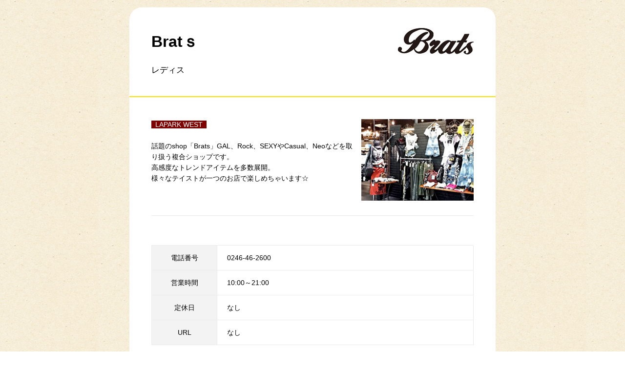

--- FILE ---
content_type: text/html; charset=UTF-8
request_url: https://www.donki.com/store/shop_tenant.php?shop_id=193&tenant_id=1844
body_size: 4241
content:
<!DOCTYPE html>
<html lang="ja">
<head>
<link rel="canonical" href="https://www.donki.com/store/shop_tenant.php?shop_id=193&tenant_id=1844">
<meta charset="utf-8">
<meta name="viewport" content="width=device-width,initial-scale=1.0,minimum-scale=1.0,maximum-scale=1.0,user-scalable=no">
<meta name="description" content="MEGAドン・キホーテ ラパークいわき店内にあるBratｓの店舗情報です。電話番号・営業時間・定休日等はこちら">
<meta name="keywords" content="Bratｓ,レディス,MEGAドン・キホーテ ラパークいわき店,ドンキ,ドンキホーテ,専門店,テナント,店舗,donki,ドン・キホーテ">
<meta name="format-detection" content="telephone=no">
<link rel="stylesheet" type="text/css" href="https://www.donki.com/common/css/reset.css" media="screen,print">
<link rel="stylesheet" type="text/css" href="https://www.donki.com/common/css/common.css" media="screen,print">
<link rel="stylesheet" type="text/css" href="./css/search.css" media="screen,print">
<script type="text/javascript" src="https://www.donki.com/common/js/common_lib_outline.js"></script>
<script type="text/javascript" src="https://www.donki.com/common/js/common_lib.js"></script>
<script type="text/javascript" src="https://www.donki.com/common/js/common.js"></script>
<script type="text/javascript" src="./js/search.js"></script>
<script type="text/javascript" src="../common/js/modalwindow.js"></script>
<script type="text/javascript">

/* ↓GAトラッキングタグの設定 **********************************************************************/
$(function() {	
	(function(i,s,o,g,r,a,m){i['GoogleAnalyticsObject']=r;i[r]=i[r]||function(){
	(i[r].q=i[r].q||[]).push(arguments)},i[r].l=1*new Date();a=s.createElement(o),
	m=s.getElementsByTagName(o)[0];a.async=1;a.src=g;m.parentNode.insertBefore(a,m)
	})(window,document,'script','//www.google-analytics.com/analytics.js','ga');

	ga('create', 'UA-18797030-1', {'sampleRate': 50});
	ga('send', 'pageview');

	(function(d, s, id) {
	  var js, fjs = d.getElementsByTagName(s)[0];
	  if (d.getElementById(id)) return;
	  js = d.createElement(s); js.id = id; js.async = true;
	  js.src = "//connect.facebook.net/ja_JP/sdk.js#xfbml=1&version=v2.0";
	  fjs.parentNode.insertBefore(js, fjs);
	}(document, 'script', 'facebook-jssdk'));
});
/* ↑GAトラッキングタグの設定 **********************************************************************/
/* ↓GAイベントトラッキングタグの設定 **********************************************************************/
$(function() {  
	$("a").click(function(e) {        
		var ahref = jQuery(this).attr('href');
		if(ahref.indexOf("www.donki.com") != -1 || ahref.indexOf("http") == -1 ) {
			ga('send', 'event', '内部リンク', 'クリック', ahref);
		} else { 
			ga('send', 'event', '外部リンク', 'クリック', ahref);
		}
	});
});
/* ↑GAイベントトラッキングタグの設定 **********************************************************************/

</script> 


<title>Bratｓ | MEGAドン・キホーテ ラパークいわき店 | 驚安の殿堂　ドン・キホーテ</title>

<script>(window.BOOMR_mq=window.BOOMR_mq||[]).push(["addVar",{"rua.upush":"true","rua.cpush":"true","rua.upre":"true","rua.cpre":"false","rua.uprl":"false","rua.cprl":"false","rua.cprf":"false","rua.trans":"SJ-e31b4c0a-6e81-40f6-a278-427916449872","rua.cook":"false","rua.ims":"false","rua.ufprl":"false","rua.cfprl":"false","rua.isuxp":"false","rua.texp":"norulematch","rua.ceh":"false","rua.ueh":"false","rua.ieh.st":"0"}]);</script>
                              <script>!function(a){var e="https://s.go-mpulse.net/boomerang/",t="addEventListener";if(""=="True")a.BOOMR_config=a.BOOMR_config||{},a.BOOMR_config.PageParams=a.BOOMR_config.PageParams||{},a.BOOMR_config.PageParams.pci=!0,e="https://s2.go-mpulse.net/boomerang/";if(window.BOOMR_API_key="HMKCC-R4YAC-A9AYT-6WKK3-8DVSK",function(){function n(e){a.BOOMR_onload=e&&e.timeStamp||(new Date).getTime()}if(!a.BOOMR||!a.BOOMR.version&&!a.BOOMR.snippetExecuted){a.BOOMR=a.BOOMR||{},a.BOOMR.snippetExecuted=!0;var i,_,o,r=document.createElement("iframe");if(a[t])a[t]("load",n,!1);else if(a.attachEvent)a.attachEvent("onload",n);r.src="javascript:void(0)",r.title="",r.role="presentation",(r.frameElement||r).style.cssText="width:0;height:0;border:0;display:none;",o=document.getElementsByTagName("script")[0],o.parentNode.insertBefore(r,o);try{_=r.contentWindow.document}catch(O){i=document.domain,r.src="javascript:var d=document.open();d.domain='"+i+"';void(0);",_=r.contentWindow.document}_.open()._l=function(){var a=this.createElement("script");if(i)this.domain=i;a.id="boomr-if-as",a.src=e+"HMKCC-R4YAC-A9AYT-6WKK3-8DVSK",BOOMR_lstart=(new Date).getTime(),this.body.appendChild(a)},_.write("<bo"+'dy onload="document._l();">'),_.close()}}(),"".length>0)if(a&&"performance"in a&&a.performance&&"function"==typeof a.performance.setResourceTimingBufferSize)a.performance.setResourceTimingBufferSize();!function(){if(BOOMR=a.BOOMR||{},BOOMR.plugins=BOOMR.plugins||{},!BOOMR.plugins.AK){var e="true"=="true"?1:0,t="",n="amh2zqaxhzfyw2mbfocq-f-cf2a85905-clientnsv4-s.akamaihd.net",i="false"=="true"?2:1,_={"ak.v":"39","ak.cp":"1166931","ak.ai":parseInt("697448",10),"ak.ol":"0","ak.cr":9,"ak.ipv":4,"ak.proto":"h2","ak.rid":"a965bd3","ak.r":47358,"ak.a2":e,"ak.m":"a","ak.n":"essl","ak.bpcip":"3.15.172.0","ak.cport":42224,"ak.gh":"23.208.24.236","ak.quicv":"","ak.tlsv":"tls1.3","ak.0rtt":"","ak.0rtt.ed":"","ak.csrc":"-","ak.acc":"","ak.t":"1770072965","ak.ak":"hOBiQwZUYzCg5VSAfCLimQ==4j5qagXcvD3einrV72eGVtryKRGMVQbo44HZPnRPN7yjYsHT6xe+itBzBr7fv30S7xn0Yn53NWYF9IF8Z5ZGNS9UHx6J8B7zIe0UiQP7zId1R3xJ3mYr/ge/EF7oYD62RWrmpzvcGYkb3KKAs6qmk57jPolonKxb4gBgxG0RqdVRk4X7mFilq2SNuksiTFlpbYG4VRrRSIAqsAfkunLsNtHJvmYdFf0l9I5q2FZWLelZH+lMRD2OUBzXvV8CdVosIPCpzR2TkLJnYnHbwSxFWFvQQWofP+itZxHAG/J3vytb5tMp40xGSYS6qhMIeZHe+lMdR0olGF8QJoe0xJ+l7SdtnL2u+1LS5bm6h+JloNiVza2LI+bITbGCyFbScMEHmjmFvzH1IGMaZqcRmQPeNhWuiJKwatA1kppv7HXRveA=","ak.pv":"20","ak.dpoabenc":"","ak.tf":i};if(""!==t)_["ak.ruds"]=t;var o={i:!1,av:function(e){var t="http.initiator";if(e&&(!e[t]||"spa_hard"===e[t]))_["ak.feo"]=void 0!==a.aFeoApplied?1:0,BOOMR.addVar(_)},rv:function(){var a=["ak.bpcip","ak.cport","ak.cr","ak.csrc","ak.gh","ak.ipv","ak.m","ak.n","ak.ol","ak.proto","ak.quicv","ak.tlsv","ak.0rtt","ak.0rtt.ed","ak.r","ak.acc","ak.t","ak.tf"];BOOMR.removeVar(a)}};BOOMR.plugins.AK={akVars:_,akDNSPreFetchDomain:n,init:function(){if(!o.i){var a=BOOMR.subscribe;a("before_beacon",o.av,null,null),a("onbeacon",o.rv,null,null),o.i=!0}return this},is_complete:function(){return!0}}}}()}(window);</script></head>
<body class="popup">

<!-- popup__wrapper -->
<div class="popup__wrapper">

	<!-- popup__mainArea -->
	<div class="popup__mainArea">
		<div class="tenant">
			<div class="tenant__storeHeader">
				<div class="tenant__storeNameArea">
					<p class="tenant__storePlace"> </p>
					<h1 class="tenant__storeName">Bratｓ</h1>
					<h2 class="tenant__storeCategory">レディス</h2>
				</div>
				<p class="tenant__storeHeaderLogo"><img src="/shared/img/store/st_tenant/1844/2012070613415472250.gif" alt="Bratｓ ロゴ"/></p>
			</div>
			
			<div class="tenant__mainArea">
				<div class="tenant__itemArea">
					<p class="tenant__itemImg"><img src="/shared/img/store/st_tenant/1844/2012070613415472252.jpg" alt="Bratｓ 店舗イメージ1"/></p>					<div class="tenant__itemTxt"><div>
	<span style="color: #ffffff"><span style="background-color: #800000">&nbsp;&nbsp;LAPARK WEST&nbsp;&nbsp;</span></span></div>
<div>
	&nbsp;</div>
<div>
	話題のshop「Brats」GAL、Rock、SEXYやCasual、Neoなどを取り扱う複合ショップです。<br />
	高感度なトレンドアイテムを多数展開。<br />
	様々なテイストが一つのお店で楽しめちゃいます☆</div>
</div>				</div>
				
				<div class="tenant__itemArea">
														</div>
								<table class="tenant__infoArea">
                
					<tr>
						<th>電話番号</th>
						<td>0246-46-2600</td>
					</tr>
					<tr>
						<th>営業時間</th>
						<td>
                        
                                            
                                                  
													
                            10:00～21:00                                                    <br>
                                                </td>
					</tr>
					<tr>
						<th>定休日</th>
						<td>なし</td>
					</tr>
                    					<tr>
						<th>URL</th>
						<td>なし</td>
					</tr>
				</table>

				<div><a href="shop_detail.php?shop_id=193">MEGAドン・キホーテ ラパークいわき店店舗ページはこちら</a></div>
				<ul class="tenant__btnArea">
                                				</ul>
				
			</div>
		</div>
	</div>
    	<!-- popup__closeBtnArea -->
	<div class="popup__closeBtnArea">
		<p><a href="javascript:window.close();" class="popup__closeBtn">閉じる</a></p>
	</div>
	<!-- /popup__closeBtnArea -->

</div>
<!-- /popup__wrapper -->


</body>
</html>